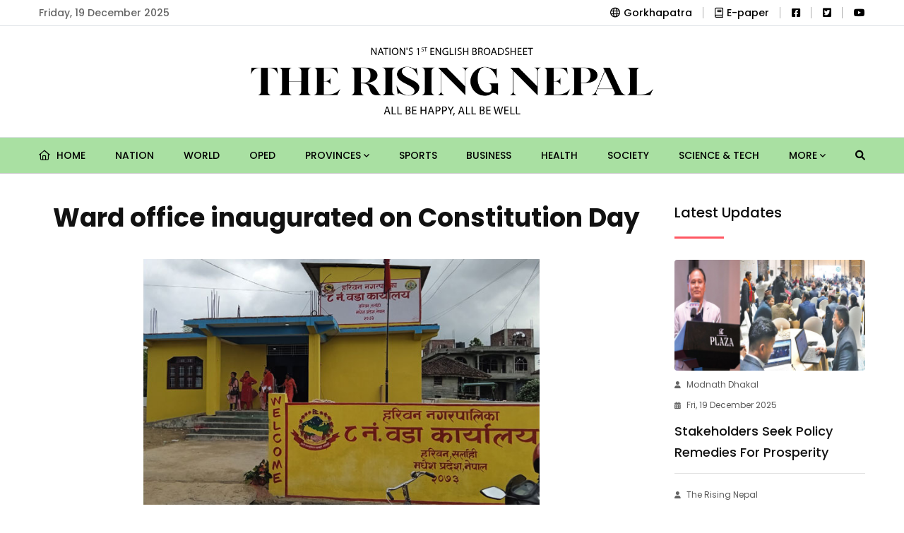

--- FILE ---
content_type: text/html; charset=UTF-8
request_url: https://risingnepaldaily.com/news/32720
body_size: 10145
content:
<!DOCTYPE html>
<html class="no-js" lang="">

<head>
	<meta charset="utf-8"/>
	<meta content="ie=edge" http-equiv="x-ua-compatible"/>
	
		
	<meta content="width=device-width, initial-scale=1, shrink-to-fit=no" name="viewport"/>
	
	<link rel="apple-touch-icon" sizes="180x180" href="https://risingnepaldaily.com/commons/favicons/apple-touch-icon.png">
	<link rel="icon" type="image/png" sizes="32x32" href="https://risingnepaldaily.com/commons/favicons/favicon-32x32.png">
	<link rel="icon" type="image/png" sizes="16x16" href="https://risingnepaldaily.com/commons/favicons/favicon-16x16.png">
	<link rel="manifest" href="https://risingnepaldaily.com/commons/favicons/site.webmanifest">
	
			<title>Ward office inaugurated on Constitution Day</title>

		<meta name="title" content="Ward office inaugurated on Constitution Day"/>
		<meta name="description" content="On the occasion of the 8th Constitution Day, Hari Prasad Upreti, former minister and federal lawmaker elected from Sarlahi, inaugurated the new ward office building of Ward No. 8 in Harion Municipality on Wednesday.  The ward office, which previously operated fro"/>

		<meta property="og:title" content="Ward office inaugurated on Constitution Day"/>
		<meta property="og:url" content="https://risingnepaldaily.com/news/32720"/>
		<meta property="og:description" content="On the occasion of the 8th Constitution Day, Hari Prasad Upreti, former minister and federal lawmaker elected from Sarlahi, inaugurated the new ward office building of Ward No. 8 in Harion Municipality on Wednesday.  The ward office, which previously operated fro"/>
		<meta property="og:site_name" content="GorakhaPatra"/>
		<meta property="og:type" content="article"/>
		<meta property="og:image" content="https://risingnepaldaily.com/storage/media/33828/Untitled-1.jpg"/>
		<meta property="og:image:alt" content="Ward office inaugurated on Constitution Day"/>
		<meta property="og:image:width" content="500"/>
		<meta property="og:image:height" content="500"/>

		<meta property="twitter:card" content="summary_large_image"/>
		<meta property="twitter:title" content="Ward office inaugurated on Constitution Day"/>
		<meta property="twitter:description" content="On the occasion of the 8th Constitution Day, Hari Prasad Upreti, former minister and federal lawmaker elected from Sarlahi, inaugurated the new ward office building of Ward No. 8 in Harion Municipality on Wednesday.  The ward office, which previously operated fro"/>
		<meta name="twitter:image" content="https://risingnepaldaily.com/storage/media/33828/Untitled-1.jpg"/>
		
	<!-- Third Party Plugins -->
	<link href="https://risingnepaldaily.com/landing-assets/vendor/OwlCarousel/owl.carousel.min.css" rel="stylesheet"/>
	<link href="https://risingnepaldaily.com/landing-assets/vendor/OwlCarousel/owl.theme.default.min.css" rel="stylesheet"/>
	<link href="https://risingnepaldaily.com/commons/fontawesome/css/all.min.css" rel="stylesheet" type="text/css"/>
	
	
	<!-- Production Styles -->
	<link href="https://risingnepaldaily.com/landing-assets/css/plugins.min.css" rel="stylesheet"/>
	<link href="https://risingnepaldaily.com/landing-assets/css/style.min.css" rel="stylesheet"/>
	
	<script src="https://risingnepaldaily.com/landing-assets/js/modernizr-3.6.0.min.js"></script>
	
			<style>
			.phpdebugbar{display:none}
		</style>
		
		
			
		<!-- Global site tag (gtag.js) - Google Analytics -->
		<script async src="https://www.googletagmanager.com/gtag/js?id=UA-180640962-1"></script>
		<script>
            window.dataLayer = window.dataLayer || [];
            function gtag() {
                dataLayer.push(arguments);
            }
            gtag('js', new Date());
            gtag('config', 'UA-180640962-1');
		</script>
		
		
		<!-- Global site tag (gtag.js) - Google Analytics -->
		<script async src="https://www.googletagmanager.com/gtag/js?id=G-H8JQC7TBR6"></script>
		<script>
            window.dataLayer = window.dataLayer || [];
            function gtag() {
                dataLayer.push(arguments);
            }
            gtag('js', new Date());
            gtag('config', 'G-H8JQC7TBR6');
		</script>
	
</head>

<body class="sticky-header">
	
	<div class="wrapper" id="wrapper">
		
		<!-- Header -->
		<header class="has-mobile-menu">

	<!-- Top Header -->
	<div class="py-3 bg--light border-bottom border-color-accent1" id="rising-header-top-bar">
		<div class="container">
			<div class="row d-flex align-items-center">
				<div class="col-lg-6 d-flex justify-content-start">
					<div class="header-action-items">
						<ul>
							<li class="top-item-left">Friday, 19 December 2025</li>
						</ul>
					</div>
				</div>
				<div class="col-lg-6 d-flex justify-content-end">
					<div class="header-action-items">
						<ul>
							<ul>
								<li class="top-item-right">
									<a href="https://gorkhapatraonline.com" target="_blank"><i class="fa-regular fa-globe mr-2"></i>Gorkhapatra</a>
								</li>
								<li class="top-item-right">
									<a href="https://epaper.gorkhapatraonline.com/" target="_blank" class="d-flex align-items-center justify-content-center gap-1">
										<i class="fa-regular fa-book mr-2"></i> E-paper
									</a>
								</li>
								
								

								<li class="top-item-right">
                                    <a href="https://www.facebook.com/risingnepaldaily" target="_blank"><i class="fa-brands fa-facebook-square"></i></a>
								</li>
								<li class="top-item-right">
                                    <a href="https://twitter.com/RisingNepal4" target="_blank"><i class="fa-brands fa-twitter-square"></i></a>
								</li>
								<li class="top-item-right">
                                    <a href="https://www.youtube.com/@gorkhapatraonlinetv1906" target="_blank"><i class="fa-brands fa-youtube"></i></a>
								</li>
							</ul>
						</ul>
					</div>
				</div>
			</div>
		</div>
	</div>

	<!-- Mid-Logo Section -->
	<div class="box-layout-child bg--light border-bottom border-color-accent2" id="rising-header-middle-bar">
		<div class="py-5">
			<div class="container">
				<div class="row d-flex align-items-center justify-content-center">
					<div class="col-lg-6 d-flex justify-content-center">
						<div class="logo-area">
							<a class="temp-logo" href="https://risingnepaldaily.com" id="temp-logo">
								<img alt="logo" class="img-fluid" src="https://risingnepaldaily.com/commons/rising-logo.png"/>
							</a>
						</div>
					</div>
				</div>
			</div>
		</div>
	</div>
	<div id="rt-sticky-placeholder"></div>

	<!-- Main Navigation -->
	<div class="header-menu menu-layout1 bg-subtle-green" id="header-menu">
		<div class="container">
			<div class="row">
				<div class="col-lg-12">
					<nav class="template-main-menu" id="dropdown">
						<ul class="justify-content-between">

							<li><a href="https://risingnepaldaily.com"> <i class="fa-regular fa-home mr-2"></i> Home </a></li>
																								<li><a href="https://risingnepaldaily.com/categories/nation">Nation</a></li>
																																<li><a href="https://risingnepaldaily.com/categories/world">World</a></li>
																																<li><a href="https://risingnepaldaily.com/categories/oped">Oped</a></li>
																																<li>
										<a href="javascript:void(0)">Provinces <i class="fa fa-angle-down fa-xs"></i></a>
										<ul class="dropdown-menu-col-1">
																							<li><a href="https://risingnepaldaily.com/categories/koshi">Koshi</a></li>
																							<li><a href="https://risingnepaldaily.com/categories/madhesh">Madhesh</a></li>
																							<li><a href="https://risingnepaldaily.com/categories/bagmati">Bagmati</a></li>
																							<li><a href="https://risingnepaldaily.com/categories/gandaki">Gandaki</a></li>
																							<li><a href="https://risingnepaldaily.com/categories/lumbini">Lumbini</a></li>
																							<li><a href="https://risingnepaldaily.com/categories/karnali">Karnali</a></li>
																							<li><a href="https://risingnepaldaily.com/categories/sudurpaschim">Sudurpaschim</a></li>
																					</ul>
									</li>
																																<li><a href="https://risingnepaldaily.com/categories/sports">Sports</a></li>
																																<li><a href="https://risingnepaldaily.com/categories/business">Business</a></li>
																																<li><a href="https://risingnepaldaily.com/categories/health">Health</a></li>
																																<li><a href="https://risingnepaldaily.com/categories/society">Society</a></li>
																																<li><a href="https://risingnepaldaily.com/categories/science-tech">Science &amp; Tech</a></li>
															
															<li>
									<a href="javascript:void(0)">More <i class="fa fa-angle-down fa-xs"></i></a>
									<ul class="dropdown-menu-col-1 end-link">
																					<li><a href="https://risingnepaldaily.com/categories/detour">Detour</a></li>
																					<li><a href="https://risingnepaldaily.com/categories/spectrum">Spectrum</a></li>
																					<li><a href="https://risingnepaldaily.com/categories/friday-supplemet">Friday Supplement</a></li>
																					<li><a href="https://risingnepaldaily.com/categories/editorial">Editorial</a></li>
																					<li><a href="https://risingnepaldaily.com/categories/politics">Politics</a></li>
																					<li><a href="https://risingnepaldaily.com/categories/feature">Feature</a></li>
																					<li><a href="https://risingnepaldaily.com/categories/opinion">Opinion</a></li>
																					<li><a href="https://risingnepaldaily.com/categories/life-and-art">Life and art</a></li>
																					<li><a href="https://risingnepaldaily.com/categories/photo-news">Photo-news</a></li>
																					<li><a href="https://risingnepaldaily.com/categories/main-news">Main News</a></li>
																					<li><a href="https://risingnepaldaily.com/categories/student-corner">Student Corner</a></li>
																					<li><a href="https://risingnepaldaily.com/categories/gorkhapatra-discourse">Gorkhapatra Discourse</a></li>
																			</ul>
								</li>
							
							<li class="nav-item">
								<a href="https://risingnepaldaily.com/news-search" class="nav-link">
									<i class="fa fa-search"></i>
								</a>
							</li>

							<li class="d-block d-md-none"><a href="https://epaper.gorkhapatraonline.com/" target="_blank">E-paper </a></li>
							<li class="d-block d-md-none"><a href="https://beta.gorkhapatraonline.com/epapermaincategory" target="_blank">E-paper Archive </a></li>

						</ul>
					</nav>
				</div>
			</div>
		</div>
	</div>

</header>


<header class="mobile-navigation d-block d-md-none">

	<div class='e-paper-mobile'>
		<a href='https://epaper.gorkhapatraonline.com/' target='_blank' class='e-paper-link'><i class='fa-light fa-newspaper mr-2'></i> E-Paper</a>
		<a href='https://beta.gorkhapatraonline.com/epapermaincategory' target='_blank' class='e-paper-link'><i class='fa-light fa-newspaper mr-2'></i> E-paper Archive</a>
	</div>


	<nav class="navbar navbar-light position-relative px-0">
		<div class="d-flex justify-content-center border-bottom w-100 py-3 pb-4">
			<a class='logo-mobile' href='/'><img src="https://risingnepaldaily.com/commons/rising-logo.png" height='30' alt='logo' class='img-fluid'/></a>

			<button class="navbar-toggler toggler-example mt-4 font-size-18 border-0 position-absolute" type="button" data-toggle="collapse" data-target="#navbarSupportedContent1" aria-controls="navbarSupportedContent1" aria-expanded="false" aria-label="Toggle navigation">
				<span class="dark-blue-text"><i class="fas fa-bars"></i></span>
			</button>
		</div>

		<!-- Collapsible content -->
		<div class="collapse navbar-collapse" id="navbarSupportedContent1">

			<!-- Links -->
			<ul class="navbar-nav mr-auto px-0 bg-gray">
				<li class="nav-item"><a class="nav-link" href="https://risingnepaldaily.com">Home</a></li>
									<li class="nav-item">
						<a class="nav-link" href="https://risingnepaldaily.com/categories/nation">Nation</a>
					</li>
														<li class="nav-item">
						<a class="nav-link" href="https://risingnepaldaily.com/categories/world">World</a>
					</li>
														<li class="nav-item">
						<a class="nav-link" href="https://risingnepaldaily.com/categories/oped">Oped</a>
					</li>
														<li class="nav-item">
						<a class="nav-link" href="https://risingnepaldaily.com/categories/provinces">Provinces</a>
					</li>
																		<li class="nav-item">
								<a class="nav-link" href="https://risingnepaldaily.com/categories/koshi">- Koshi</a>
							</li>
													<li class="nav-item">
								<a class="nav-link" href="https://risingnepaldaily.com/categories/madhesh">- Madhesh</a>
							</li>
													<li class="nav-item">
								<a class="nav-link" href="https://risingnepaldaily.com/categories/bagmati">- Bagmati</a>
							</li>
													<li class="nav-item">
								<a class="nav-link" href="https://risingnepaldaily.com/categories/gandaki">- Gandaki</a>
							</li>
													<li class="nav-item">
								<a class="nav-link" href="https://risingnepaldaily.com/categories/lumbini">- Lumbini</a>
							</li>
													<li class="nav-item">
								<a class="nav-link" href="https://risingnepaldaily.com/categories/karnali">- Karnali</a>
							</li>
													<li class="nav-item">
								<a class="nav-link" href="https://risingnepaldaily.com/categories/sudurpaschim">- Sudurpaschim</a>
							</li>
																				<li class="nav-item">
						<a class="nav-link" href="https://risingnepaldaily.com/categories/sports">Sports</a>
					</li>
														<li class="nav-item">
						<a class="nav-link" href="https://risingnepaldaily.com/categories/business">Business</a>
					</li>
														<li class="nav-item">
						<a class="nav-link" href="https://risingnepaldaily.com/categories/health">Health</a>
					</li>
														<li class="nav-item">
						<a class="nav-link" href="https://risingnepaldaily.com/categories/society">Society</a>
					</li>
														<li class="nav-item">
						<a class="nav-link" href="https://risingnepaldaily.com/categories/science-tech">Science &amp; Tech</a>
					</li>
														<li class="nav-item">
						<a class="nav-link" href="https://risingnepaldaily.com/categories/detour">Detour</a>
					</li>
														<li class="nav-item">
						<a class="nav-link" href="https://risingnepaldaily.com/categories/spectrum">Spectrum</a>
					</li>
														<li class="nav-item">
						<a class="nav-link" href="https://risingnepaldaily.com/categories/friday-supplemet">Friday Supplement</a>
					</li>
														<li class="nav-item">
						<a class="nav-link" href="https://risingnepaldaily.com/categories/editorial">Editorial</a>
					</li>
														<li class="nav-item">
						<a class="nav-link" href="https://risingnepaldaily.com/categories/politics">Politics</a>
					</li>
														<li class="nav-item">
						<a class="nav-link" href="https://risingnepaldaily.com/categories/feature">Feature</a>
					</li>
														<li class="nav-item">
						<a class="nav-link" href="https://risingnepaldaily.com/categories/opinion">Opinion</a>
					</li>
														<li class="nav-item">
						<a class="nav-link" href="https://risingnepaldaily.com/categories/life-and-art">Life and art</a>
					</li>
														<li class="nav-item">
						<a class="nav-link" href="https://risingnepaldaily.com/categories/photo-news">Photo-news</a>
					</li>
														<li class="nav-item">
						<a class="nav-link" href="https://risingnepaldaily.com/categories/main-news">Main News</a>
					</li>
														<li class="nav-item">
						<a class="nav-link" href="https://risingnepaldaily.com/categories/student-corner">Student Corner</a>
					</li>
														<li class="nav-item">
						<a class="nav-link" href="https://risingnepaldaily.com/categories/gorkhapatra-discourse">Gorkhapatra Discourse</a>
					</li>
												</ul>

		</div>

	</nav>
</header>

		
		
		<!-- Content Section -->
		<div class="bg-white">
			<section class="rising-single-page-layout pb-0">


		<div class="container">

			<div class="row justify-content-center">

				<div class="col-lg-9">

					<div class="row">
						<div class="col-lg-12 text-center mb-4">
							
							<h1 class="single-top-title sticky-title">Ward office inaugurated on Constitution Day</h1>

						</div>
					</div>

					<div class="single-blog-box-layout3">
													<div class="blog-banner">
								<img class="w-100" alt="blog" src="https://risingnepaldaily.com/storage/media/33828/Untitled-1.jpg">
								<p class="image-caption" title="Image Caption"></p>
							</div>
						
						<div class="rising-single-box-one">

							<div class="blog-details mb-4 meta d-none d-md-block">
								<div class="d-flex justify-content-between flex-column flex-md-row">
									<div class="d-flex align-items-center share-inline-block mb-3">
																					<a href="https://risingnepaldaily.com/authors/the-rising-nepal-up" class="d-flex align-items-center">
												<img src="https://risingnepaldaily.com/storage/media/885/conversions/square-thumb-thumb-thumb.jpg" width="38" height="38" alt="" class="rounded-circle mr-2 p-1 border-color-accent1">
												<span class="mr-3 text-black fw-medium ml-2 font-size-18">The Rising Nepal</span>
											</a>
																			</div>
									<div class="d-flex align-items-center share-inline-block mb-3">
										<span class="mr-3 font-size-16"><i class="fa-regular fa-calendar-alt mr-2"></i> Thu, 21 September 2023 </span>
									</div>
								</div>
							</div>

							<div class="blog-details meta d-none d-md-block">
								<div class="d-flex justify-content-between flex-column flex-md-row">
									<div class="d-flex align-items-center share-inline-block mb-3">
										<span class="mr-3 font-size-16 fw-medium">Share </span>
										<div class="sharethis-inline-share-buttons"></div>
									</div>
									<div class="d-flex align-items-center share-inline-block mb-3">
										<span class="mr-3 font-size-15 fw-medium">Change Font Sizes:</span>
										<input class="ml-1 btn btn-outline-dark font-size-12" type="button" value="A" id="decreaseFontSize">
										<input class="ml-2 btn btn-outline-dark font-size-18" type="button" value="A" id="resetFontSize">
										<input class="ml-2 btn btn-outline-dark font-size-20" type="button" value="A" id="increaseText">
									</div>
								</div>
							</div>

							<div class="blog-details meta d-block d-md-none">
								<div class="row justify-content-between">
									<div class="col-12 d-flex align-items-center share-inline-block mb-4">
																					<a href="https://risingnepaldaily.com/authors/the-rising-nepal-up" class="d-flex align-items-center">
												<img src="https://risingnepaldaily.com/storage/media/885/conversions/square-thumb-thumb-thumb.jpg" width="28" height="28" alt="" class="rounded-circle mr-2 p-1 border-color-accent1">
												<span class="mr-3 text-black fw-medium ml-2 font-size-16">The Rising Nepal</span>
											</a>
																			</div>
									<div class="col-12 d-flex align-items-center share-inline-block mb-3">
										<span class="mr-3 font-size-16 fw-medium">Share: </span>
										<div class="sharethis-inline-share-buttons"></div>
									</div>

									<div class="col-6 d-flex align-items-center share-inline-block mb-0 mt-3">
										<span class="mr-3 font-size-16"><i class="fa-regular fa-calendar-alt mr-2"></i> Thu, 21 September 2023 </span>
									</div>
								</div>
							</div>

							
							<div class="blog-details">
								<p><b>By Our Correspondent,Sarlahi, Sept. 21:&nbsp;</b><span style="font-weight: var(--bs-body-font-weight);">On the occasion of the 8th Constitution Day, Hari Prasad Upreti, former minister and federal lawmaker elected from Sarlahi, inaugurated the new ward office building of Ward No. 8 in Harion Municipality on Wednesday.</span></p><p>The ward office, which previously operated from the Narayan Upreti Memorial Academy building, has now been shifted to its new building in the old market area of Harion.&nbsp;</p><p>Ward chair Prajwol Dhungana informed that the building was constructed at a cost of Rs. 3.2 million.</p><p>He said that the service users would now pay only governmental fees at the office.&nbsp;</p><p>Additionally, the ward office has made arrangements for free photocopy and&nbsp; application writing services to assist the poor and illiterate citizens.&nbsp;</p><p>On the occasion, officials of the School Management Committee, Community Reform Committee and Community Forest Group were honoured.&nbsp;&nbsp;</p>
							</div>

							<div class="blog-author">
								<div class="media media-none--xs align-items-center">
																			<img
											alt="Author"
											class="media-img-auto"
											src="https://risingnepaldaily.com/storage/media/885/conversions/square-thumb-thumb-thumb.jpg"
										>
										<div class="media-body">
											<a href="https://risingnepaldaily.com/authors/the-rising-nepal-up">
												<div class="item-subtitle">
													The Rising Nepal
												</div>
											</a>
																					</div>
																	</div>
							</div>

							<div class="blog-details">
								<div class="text-center font-size-18 fw-bold mb-3">How did you feel after reading this news?</div>
								<!-- ShareThis BEGIN -->
								<div class="sharethis-inline-reaction-buttons"></div><!-- ShareThis END -->
							</div>


							
							<div class="border-bottom pb-4 mb-4">
								<div class="fb-comments" data-href="https://risingnepaldaily.com/news/32720" data-width="100%" data-numposts="5"></div>
							</div>

							<div class="related-item">
								<div class="headline-block">
									<div class="section-heading heading-dark">
										<h3 class="item-heading">Must Read</h3>
									</div>
								</div>

								<div class="row">
																			<div class="col-lg-6">
																																				<div class="blog-box-layout1 text-left squeezed mb-4">
														<div class="item-img mb-2">
															<a href="https://risingnepaldaily.com/news/72795">
																<img alt="Ward office inaugurated on Constitution Day" src="https://risingnepaldaily.com/storage/media/92818/conversions/Untitled-1-original-thumb.jpg">
															</a>
														</div>
														<div class="item-content">
															<ul class="entry-meta meta-color-dark mb-0">
																
                <li><i class="fas fa-user"></i>The Rising Nepal</li>
            
																<li><i class="fas fa-calendar-alt"></i>Fri, 19 December 2025</li>
															</ul>
															<h2 class="item-title mb-1"><a href="https://risingnepaldaily.com/news/72795">Cabinet extends tenure of Probe Commission by one month</a></h2>
														</div>
													</div>
																																																																					
											<div class="small-block d-flex flex-column">
																																																																<div class="blog-box-layout4">
															<div class="item-img">
																<a href="https://risingnepaldaily.com/news/72796">
																	<img alt="Ward office inaugurated on Constitution Day" src="https://risingnepaldaily.com/storage/media/92817/conversions/Untitled-1-square-thumb.jpg">
																</a>
															</div>
															<div class="item-content">
																<ul class="entry-meta meta-color-dark mb-0">
																	
                <li><i class="fas fa-user"></i>The Rising Nepal</li>
            
																	<li><i class="fas fa-calendar-alt"></i>Fri, 19 December 2025</li>
																</ul>
																<h3 class="item-title"><a href="https://risingnepaldaily.com/news/72796">Conservation of 2,000-year-old King Birat’s Palace relics begins</a></h3>
															</div>
														</div>
																																																				<div class="blog-box-layout4">
															<div class="item-img">
																<a href="https://risingnepaldaily.com/news/72794">
																	<img alt="Ward office inaugurated on Constitution Day" src="https://risingnepaldaily.com/storage/media/92816/conversions/Untitled-1-square-thumb.jpg">
																</a>
															</div>
															<div class="item-content">
																<ul class="entry-meta meta-color-dark mb-0">
																	
                <li><i class="fas fa-user"></i>The Rising Nepal</li>
            
																	<li><i class="fas fa-calendar-alt"></i>Fri, 19 December 2025</li>
																</ul>
																<h3 class="item-title"><a href="https://risingnepaldaily.com/news/72794">VP Yadav applauds Gorkhapatra’s  century-long role as nation’s voice</a></h3>
															</div>
														</div>
																																				</div>
										</div>
																			<div class="col-lg-6">
																																				<div class="blog-box-layout1 text-left squeezed mb-4">
														<div class="item-img mb-2">
															<a href="https://risingnepaldaily.com/news/72783">
																<img alt="Ward office inaugurated on Constitution Day" src="https://risingnepaldaily.com/storage/media/92802/conversions/Minister-Kharel-original-thumb.jpg">
															</a>
														</div>
														<div class="item-content">
															<ul class="entry-meta meta-color-dark mb-0">
																
                <li><i class="fas fa-user"></i>TRN Online</li>
            
																<li><i class="fas fa-calendar-alt"></i>Thu, 18 December 2025</li>
															</ul>
															<h2 class="item-title mb-1"><a href="https://risingnepaldaily.com/news/72783">Nepal committed to one-China policy, Communications Minister Kharel says</a></h2>
														</div>
													</div>
																																																																					
											<div class="small-block d-flex flex-column">
																																																																<div class="blog-box-layout4">
															<div class="item-img">
																<a href="https://risingnepaldaily.com/news/72782">
																	<img alt="Ward office inaugurated on Constitution Day" src="https://risingnepaldaily.com/storage/media/92800/conversions/Ravi-lamichhane-square-thumb.jpg">
																</a>
															</div>
															<div class="item-content">
																<ul class="entry-meta meta-color-dark mb-0">
																	
                <li><i class="fas fa-user"></i>TRN Online</li>
            
																	<li><i class="fas fa-calendar-alt"></i>Thu, 18 December 2025</li>
																</ul>
																<h3 class="item-title"><a href="https://risingnepaldaily.com/news/72782">Court orders release of Lamichhane</a></h3>
															</div>
														</div>
																																																				<div class="blog-box-layout4">
															<div class="item-img">
																<a href="https://risingnepaldaily.com/news/72781">
																	<img alt="Ward office inaugurated on Constitution Day" src="https://risingnepaldaily.com/storage/media/92794/conversions/kharel-minister-square-thumb.jpg">
																</a>
															</div>
															<div class="item-content">
																<ul class="entry-meta meta-color-dark mb-0">
																	
                <li><i class="fas fa-user"></i>TRN Online</li>
            
																	<li><i class="fas fa-calendar-alt"></i>Thu, 18 December 2025</li>
																</ul>
																<h3 class="item-title"><a href="https://risingnepaldaily.com/news/72781">Gorkhapatra Discourse on economy a commendable initiative: Minister Kharel</a></h3>
															</div>
														</div>
																																				</div>
										</div>
																	</div>
							</div>

						</div>
					</div>
				</div>

				<div class="col-lg-3 sidebar-widget-area sidebar-break-md">

					<div class="widget">
						<div class="section-heading heading-dark w-75">
							<h3 class="item-heading">Latest Updates</h3>
						</div>
						<div class="widget-popular">
																								<div class="post-box mt-4">
										<div class="item-img mb-2">
											<a href="https://risingnepaldaily.com/news/72805">
												<img alt="Stakeholders Seek Policy Remedies For Prosperity" src="https://risingnepaldaily.com/storage/media/92827/conversions/Untitled-1-original-thumb.jpg">
											</a>
										</div>
										<div class="item-content pt-0">
											<ul class="entry-meta meta-color-dark">
												
                <li><i class="fas fa-user"></i>Modnath Dhakal</li>
            
												<li><i class="fas fa-calendar-alt"></i>Fri, 19 December 2025</li>
											</ul>
											<h3 class="item-title mb-0"><a href="https://risingnepaldaily.com/news/72805">Stakeholders Seek Policy Remedies For Prosperity</a></h3>
										</div>
									</div>
																																<div class="post-box">
										<div class="item-content pt-4">
											<ul class="entry-meta meta-color-dark">
												
                <li><i class="fas fa-user"></i>The Rising Nepal</li>
            
												<li><i class="fas fa-calendar-alt"></i>Fri, 19 December 2025</li>
											</ul>
											<h3 class="item-title mb-0"><a href="https://risingnepaldaily.com/news/72804">Boost Private Sector Confidence</a></h3>
										</div>
									</div>
																																<div class="post-box">
										<div class="item-content pt-4">
											<ul class="entry-meta meta-color-dark">
												
                <li><i class="fas fa-user"></i>The Rising Nepal</li>
            
												<li><i class="fas fa-calendar-alt"></i>Fri, 19 December 2025</li>
											</ul>
											<h3 class="item-title mb-0"><a href="https://risingnepaldaily.com/news/72803">Gorkhapatra Contributes To Build Inclusive Society: Vice President Yadav</a></h3>
										</div>
									</div>
																																<div class="post-box">
										<div class="item-content pt-4">
											<ul class="entry-meta meta-color-dark">
												
                <li><i class="fas fa-user"></i>The Rising Nepal</li>
            
												<li><i class="fas fa-calendar-alt"></i>Fri, 19 December 2025</li>
											</ul>
											<h3 class="item-title mb-0"><a href="https://risingnepaldaily.com/news/72802">Policy Stability, Public Spending Unlocks Excess Liquidity</a></h3>
										</div>
									</div>
																					</div>
					</div>

                                        <br>
                    <hr>
                    <div class="widget mb-5">
                        <div class="section-heading heading-dark w-75">
                            <h3 class="item-heading">Trending News</h3>
                        </div>
                        <div class="widget-popular">
                                                            <div class="post-box">
                                    <div class="item-content pt-4">
                                        <h3 class="item-title mb-0">
                                            <a data-views="625" href="https://risingnepaldaily.com/news/72782">Court orders release of Lamichhane</a>
                                        </h3>
                                    </div>
                                </div>
                                                            <div class="post-box">
                                    <div class="item-content pt-4">
                                        <h3 class="item-title mb-0">
                                            <a data-views="624" href="https://risingnepaldaily.com/news/72776">Govt needs to work for betterment of nation, join hands with private sector: Vice-President</a>
                                        </h3>
                                    </div>
                                </div>
                                                            <div class="post-box">
                                    <div class="item-content pt-4">
                                        <h3 class="item-title mb-0">
                                            <a data-views="563" href="https://risingnepaldaily.com/news/72778">UML 11th National Congress elects office-bearers</a>
                                        </h3>
                                    </div>
                                </div>
                                                            <div class="post-box">
                                    <div class="item-content pt-4">
                                        <h3 class="item-title mb-0">
                                            <a data-views="540" href="https://risingnepaldaily.com/news/72774">Gorkhapatra Discourse- Live Update</a>
                                        </h3>
                                    </div>
                                </div>
                                                            <div class="post-box">
                                    <div class="item-content pt-4">
                                        <h3 class="item-title mb-0">
                                            <a data-views="535" href="https://risingnepaldaily.com/news/72783">Nepal committed to one-China policy, Communications Minister Kharel says</a>
                                        </h3>
                                    </div>
                                </div>
                                                            <div class="post-box">
                                    <div class="item-content pt-4">
                                        <h3 class="item-title mb-0">
                                            <a data-views="523" href="https://risingnepaldaily.com/news/72780">Lack of construction material delaying mega projects</a>
                                        </h3>
                                    </div>
                                </div>
                                                            <div class="post-box">
                                    <div class="item-content pt-4">
                                        <h3 class="item-title mb-0">
                                            <a data-views="511" href="https://risingnepaldaily.com/news/72777">Oli re-elected UML Chair</a>
                                        </h3>
                                    </div>
                                </div>
                                                            <div class="post-box">
                                    <div class="item-content pt-4">
                                        <h3 class="item-title mb-0">
                                            <a data-views="490" href="https://risingnepaldaily.com/news/72781">Gorkhapatra Discourse on economy a commendable initiative: Minister Kharel</a>
                                        </h3>
                                    </div>
                                </div>
                                                            <div class="post-box">
                                    <div class="item-content pt-4">
                                        <h3 class="item-title mb-0">
                                            <a data-views="481" href="https://risingnepaldaily.com/news/72779">Govt will ensure security of private sector: Minister Sinha</a>
                                        </h3>
                                    </div>
                                </div>
                                                            <div class="post-box">
                                    <div class="item-content pt-4">
                                        <h3 class="item-title mb-0">
                                            <a data-views="438" href="https://risingnepaldaily.com/news/72773">Gorkhapatra discourse (Live Broadcast)</a>
                                        </h3>
                                    </div>
                                </div>
                                                    </div>
                    </div>
                				</div>

			</div>

							<div class="row justify-content-center">
				<section class="blog-wrap-layout3 rising-article-section">
					<div class="container py-4">
						<div class="row">
							<div class="col-lg-12 headline-block">
								<div class="section-heading heading-dark">
									<h3 class="item-heading">More from Author</h3>
								</div>
							</div>

															<div class="col-lg-3">
									<div class="blog-box-layout2">
										<div class="item-img">
											<a href="https://risingnepaldaily.com/news/72804">
												<img alt="Boost Private Sector Confidence" src="https://risingnepaldaily.com/storage/media/92826/conversions/Untitled-1-original-thumb.jpg">
											</a>
										</div>
										<div class="item-content">
											<ul class="entry-meta meta-color-dark mb-2">
												
                <li><i class="fas fa-user"></i>The Rising Nepal</li>
            
												<li><i class="fas fa-calendar-alt"></i>Fri, 19 December 2025</li>
											</ul>
											<h3 class="item-title"><a href="https://risingnepaldaily.com/news/72804">Boost Private Sector Confidence</a></h3>
										</div>
									</div>
								</div>
															<div class="col-lg-3">
									<div class="blog-box-layout2">
										<div class="item-img">
											<a href="https://risingnepaldaily.com/news/72803">
												<img alt="Gorkhapatra Contributes To Build Inclusive Society: Vice President Yadav" src="https://risingnepaldaily.com/storage/media/92825/conversions/Untitled-1-original-thumb.jpg">
											</a>
										</div>
										<div class="item-content">
											<ul class="entry-meta meta-color-dark mb-2">
												
                <li><i class="fas fa-user"></i>The Rising Nepal</li>
            
												<li><i class="fas fa-calendar-alt"></i>Fri, 19 December 2025</li>
											</ul>
											<h3 class="item-title"><a href="https://risingnepaldaily.com/news/72803">Gorkhapatra Contributes To Build Inclusive Society: Vice President Yadav</a></h3>
										</div>
									</div>
								</div>
															<div class="col-lg-3">
									<div class="blog-box-layout2">
										<div class="item-img">
											<a href="https://risingnepaldaily.com/news/72802">
												<img alt="Policy Stability, Public Spending Unlocks Excess Liquidity" src="https://risingnepaldaily.com/storage/media/92824/conversions/Untitled-1-original-thumb.jpg">
											</a>
										</div>
										<div class="item-content">
											<ul class="entry-meta meta-color-dark mb-2">
												
                <li><i class="fas fa-user"></i>The Rising Nepal</li>
            
												<li><i class="fas fa-calendar-alt"></i>Fri, 19 December 2025</li>
											</ul>
											<h3 class="item-title"><a href="https://risingnepaldaily.com/news/72802">Policy Stability, Public Spending Unlocks Excess Liquidity</a></h3>
										</div>
									</div>
								</div>
															<div class="col-lg-3">
									<div class="blog-box-layout2">
										<div class="item-img">
											<a href="https://risingnepaldaily.com/news/72799">
												<img alt="Woman turns mushrooms into millions" src="https://risingnepaldaily.com/storage/media/92821/conversions/Untitled-1-original-thumb.jpg">
											</a>
										</div>
										<div class="item-content">
											<ul class="entry-meta meta-color-dark mb-2">
												
                <li><i class="fas fa-user"></i>The Rising Nepal</li>
            
												<li><i class="fas fa-calendar-alt"></i>Fri, 19 December 2025</li>
											</ul>
											<h3 class="item-title"><a href="https://risingnepaldaily.com/news/72799">Woman turns mushrooms into millions</a></h3>
										</div>
									</div>
								</div>
															<div class="col-lg-3">
									<div class="blog-box-layout2">
										<div class="item-img">
											<a href="https://risingnepaldaily.com/news/72797">
												<img alt="Third Shangri-la Sambad on fiction writing" src="https://risingnepaldaily.com/storage/media/92819/conversions/Untitled-1-original-thumb.jpg">
											</a>
										</div>
										<div class="item-content">
											<ul class="entry-meta meta-color-dark mb-2">
												
                <li><i class="fas fa-user"></i>The Rising Nepal</li>
            
												<li><i class="fas fa-calendar-alt"></i>Fri, 19 December 2025</li>
											</ul>
											<h3 class="item-title"><a href="https://risingnepaldaily.com/news/72797">Third Shangri-la Sambad on fiction writing</a></h3>
										</div>
									</div>
								</div>
															<div class="col-lg-3">
									<div class="blog-box-layout2">
										<div class="item-img">
											<a href="https://risingnepaldaily.com/news/72795">
												<img alt="Cabinet extends tenure of Probe Commission by one month" src="https://risingnepaldaily.com/storage/media/92818/conversions/Untitled-1-original-thumb.jpg">
											</a>
										</div>
										<div class="item-content">
											<ul class="entry-meta meta-color-dark mb-2">
												
                <li><i class="fas fa-user"></i>The Rising Nepal</li>
            
												<li><i class="fas fa-calendar-alt"></i>Fri, 19 December 2025</li>
											</ul>
											<h3 class="item-title"><a href="https://risingnepaldaily.com/news/72795">Cabinet extends tenure of Probe Commission by one month</a></h3>
										</div>
									</div>
								</div>
															<div class="col-lg-3">
									<div class="blog-box-layout2">
										<div class="item-img">
											<a href="https://risingnepaldaily.com/news/72796">
												<img alt="Conservation of 2,000-year-old King Birat’s Palace relics begins" src="https://risingnepaldaily.com/storage/media/92817/conversions/Untitled-1-original-thumb.jpg">
											</a>
										</div>
										<div class="item-content">
											<ul class="entry-meta meta-color-dark mb-2">
												
                <li><i class="fas fa-user"></i>The Rising Nepal</li>
            
												<li><i class="fas fa-calendar-alt"></i>Fri, 19 December 2025</li>
											</ul>
											<h3 class="item-title"><a href="https://risingnepaldaily.com/news/72796">Conservation of 2,000-year-old King Birat’s Palace relics begins</a></h3>
										</div>
									</div>
								</div>
															<div class="col-lg-3">
									<div class="blog-box-layout2">
										<div class="item-img">
											<a href="https://risingnepaldaily.com/news/72794">
												<img alt="VP Yadav applauds Gorkhapatra’s  century-long role as nation’s voice" src="https://risingnepaldaily.com/storage/media/92816/conversions/Untitled-1-original-thumb.jpg">
											</a>
										</div>
										<div class="item-content">
											<ul class="entry-meta meta-color-dark mb-2">
												
                <li><i class="fas fa-user"></i>The Rising Nepal</li>
            
												<li><i class="fas fa-calendar-alt"></i>Fri, 19 December 2025</li>
											</ul>
											<h3 class="item-title"><a href="https://risingnepaldaily.com/news/72794">VP Yadav applauds Gorkhapatra’s  century-long role as nation’s voice</a></h3>
										</div>
									</div>
								</div>
							
						</div>

					</div>
				</section>
			</div>
					</div>
	</section>
		</div>
		
		
		<!-- Footer -->
		<footer class="footer-wrap-layout1 pt-5 mt-5">
	<div class="container">
		<div class="row py-4">
			<div class="col-lg-3 pl-0 pr-0 pr-md-3">
				<img alt="" class="w-100 mt-4" src="https://risingnepaldaily.com/commons/rising-logo.png">
				<p class="mt-5 pr-0 pr-md-1">
					The Rising Nepal is Nepal’s first English broadsheet daily published by the Gorkhapatra Corporation, an undertaking of the Government of Nepal. The risingnepaldaily.com is Online edition of the daily newspaper.
				</p>
			</div>
			<div class="col-lg-3 pl-0 pl-md-5 mt-3 footer-text">
				<h4 class="mb-4 font-weight-bold border-bottom pb-2">The Rising Nepal</h4>
				<p class="mb-0"><i class="fa-regular fa-map-marker-alt mr-3"></i>Dharmapath, Kathmandu , Nepal</p>
				<p class="mb-0"><i class="fa-regular fa-phone mr-3"></i><span class="font-weight-bold">Phone</span> : <a class="" href="tel:+977-1-4222921">+977-1-4222921</a></p>
				<p class="mb-0"><i class="fa-regular fa-print mr-3"></i><span class="font-weight-bold">Fax</span> : <span>422438</span></p>
				<p class="mb-0" style="line-height: 34px"><i class="fa-regular fa-envelope-open-text mr-3"></i><span class="font-weight-bold">Email</span> : <a class="" href="mailto:risingnepaldaily@gmail.com">risingnepaldaily@gmail.com</a></p>
				<p class="mb-0"><i class="fa-regular fa-mobile-alt mr-3"></i><span class="font-weight-bold">Toll Free No.</span> : <span>1660-01-94444</span></p>
				<p class="mb-0"><i class="fa-regular fa-hashtag mr-3"></i><span class="font-weight-bold">DoIB Registration No.</span> : <span>1538/076-77</span></p>
			</div>
			<div class="col-lg-3 pl-0 pl-md-3 mt-5 mt-md-3 footer-text">
				<h4 class="mb-4 font-weight-bold border-bottom pb-2">Important Links</h4>
				<p class="mb-0">
					<a href="https://ntb.gov.np/" target="_blank" class="fw-medium">NTB (Nepal Tourism Board)</a>
				</p>
				<p class="mb-0">
					<a href="https://www.nrb.org.np/fxmexchangerate.php" target="_blank" class="fw-medium">Foreign Exchange (FOREX)</a>
				</p>
				<p class="mb-0">
					<a href="https://mofa.gov.np/" target="_blank" class="fw-medium">Foreign Ministry</a>
				</p>
				<p class="mb-0">
					<a href="https://mocit.gov.np/" target="_blank" class="fw-medium" title="Suchana tahtaa sanchaar mantralya">MOCIT</a>
				</p>

				<h4 class="mb-4 font-weight-bold border-bottom pb-2 mt-4">Other Links</h4>
				<p class="mb-0">
					<a href="https://risingnepaldaily.com/privacy-policy" target="_blank" class="fw-medium">Privacy Policy</a>
				</p>
			</div>
			<div class="col-lg-3 pl-0 pl-md-3 mt-5 mt-md-3 footer-text">
				<h4 class="mb-4 font-weight-bold border-bottom pb-2">Our Team</h4>
									<p class="mb-0"><span class="font-weight-bold">General Manager</span> : Lal Bahadur Airi</p>
									<p class="mb-0"><span class="font-weight-bold">Acting Editor-in-Chief(Print)</span> : Bishnu Prasad Gautam (The Rising Nepal Daily)</p>
									<p class="mb-0"><span class="font-weight-bold">DIGITAL HEAD</span> : NARADMUNI GAUTAM</p>
									<p class="mb-0"><span class="font-weight-bold">Acting Editor</span> : Nanda Lal Tiwari</p>
							</div>
		</div>

		<div class="row mt-5 d-none d-md-flex">
			<div class="col-lg-12 pl-0 pr-0">
				<div class="header-menu menu-layout1 border-top">
					<nav class="template-main-menu">
						<ul class="justify-content-between px-1">
							<li><a class="text-dark" href="https://risingnepaldaily.com">Home</a></li>
															<li><a class="text-dark" href="https://risingnepaldaily.com/categories/nation">Nation</a></li>
															<li><a class="text-dark" href="https://risingnepaldaily.com/categories/government-special">Government&#039;s hundred days</a></li>
															<li><a class="text-dark" href="https://risingnepaldaily.com/categories/constitution-day">Constitution Day</a></li>
															<li><a class="text-dark" href="https://risingnepaldaily.com/categories/election-specific">Election Specific</a></li>
															<li><a class="text-dark" href="https://risingnepaldaily.com/categories/health">Health</a></li>
															<li><a class="text-dark" href="https://risingnepaldaily.com/categories/market">Market</a></li>
													</ul>
					</nav>
				</div>
			</div>
		</div>
	</div>

	<div class="bg-brand-primary-dark-2 py-4 mt-5">
		<div class="container">
			<div class="row text-dark">
				<div class="col-lg-8 text-center text-md-left">
					Copyright © 2025. The Rising Nepal | Nepal&#039;s First English Broadsheet Daily.
				</div>
				<div class="col-lg-4 footer-social">
					<a href="https://www.facebook.com/risingnepaldaily" target="_blank"><i class="fa-brands fa-facebook-square"></i></a>
					<a href="https://twitter.com/RisingNepal4" target="_blank"><i class="fa-brands fa-twitter-square"></i></a>
					<a href="https://www.youtube.com/channel/UCFbhgZG_y9soBNx8nFrKl3g" target="_blank"><i class="fa-brands fa-youtube"></i></a>
				</div>
			</div>
		</div>
	</div>
</footer>
		
		
		<!-- Search Container -->
		<div class="header-search" id="header-search">
			<button class="close" type="button">×</button>
			<form class="header-search-form">
				<input placeholder="Enter your search keywords here ..." type="search" value=""/>
				<button class="search-btn" type="submit"><i class="flaticon-magnifying-glass"></i></button>
			</form>
		</div>
	
	</div>
	
	<!-- Scroll To Top -->
	<a class="rising-scroll-up" data-type="section-switch" href="#wrapper"> <i class="fas fa-angle-double-up"></i> </a>
	
	<!-- Production Scripts -->
	<script src="https://risingnepaldaily.com/landing-assets/js/plugins-collection.js"></script>
	<script src="https://risingnepaldaily.com/landing-assets/vendor/OwlCarousel/owl.carousel.min.js"></script>
	<script src="https://risingnepaldaily.com/landing-assets/js/main.min.js"></script>
	
			<script type='text/javascript' src='https://platform-api.sharethis.com/js/sharethis.js#property=608e38a19c605400117b163b&product=sop' async='async'></script>

		<div id="fb-root"></div>
		<script async defer crossorigin="anonymous"
				src="https://connect.facebook.net/en_US/sdk.js#xfbml=1&version=v3.3&appId=252819208792591&autoLogAppEvents=1">
		</script>

		<script>
            (function (window, document, undefined) {
                "use strict";
                let players = ['iframe[src*="youtube.com"]', 'iframe[src*="vimeo.com"]'];
                let fitVids = document.querySelectorAll(players.join(","));

                if (fitVids.length) {
                    for (let i = 0; i < fitVids.length; i++) {
                        let fitVid = fitVids[i];
                        let width = fitVid.getAttribute("width");
                        let height = fitVid.getAttribute("height");
                        let aspectRatio = height / width;
                        let parentDiv = fitVid.parentNode;

                        let div = document.createElement("div");
                        div.className = "fit-wrapper";
                        div.style.paddingBottom = aspectRatio * 100 + "%";
                        parentDiv.insertBefore(div, fitVid);
                        fitVid.remove();
                        div.appendChild(fitVid);

                        fitVid.removeAttribute("height");
                        fitVid.removeAttribute("width");
                    }
                }
            })(window, document);

            $('#increaseText').on('click', function () {
                let selector = $('.blog-details p > *')
                let selector2 = $('.blog-details p')
                if (selector.length) {
                    let curSize = parseInt(selector.css('font-size')) + 2
                    if (curSize <= 36) {
                        selector.css('font-size', curSize)
                    }
                }

                if (selector2.length) {
                    let curSize2 = parseInt(selector2.css('font-size')) + 2
                    if (curSize2 <= 36) {
                        selector2.css('font-size', curSize2)
                    }
                }
            })

            $('#resetFontSize').on('click', function () {
                let selector = $('.blog-details p > *')
                let selector2 = $('.blog-details p')
                selector.css('font-size', 20)
                selector2.css('font-size', 20)
            })

            $('#decreaseFontSize').on('click', function () {
                let selector = $('.blog-details p > *')
                let selector2 = $('.blog-details p')
                if (selector.length) {
                    let curSize = parseInt(selector.css('font-size')) - 2
                    if (curSize >= 14) {
                        selector.css('font-size', curSize)
                    }
                }

                if (selector2.length) {
                    let curSize2 = parseInt(selector2.css('font-size')) - 2
                    if (curSize2 >= 14) {
                        selector2.css('font-size', curSize2)
                    }
                }
            })
		</script>
	</body>

</html>



--- FILE ---
content_type: application/javascript
request_url: https://risingnepaldaily.com/landing-assets/js/main.min.js
body_size: 16455
content:
(function ($) {
    "use strict";

    /*-------------------------------------
    Mobile Detect
    -------------------------------------*/
    var isMobile = /iPhone|iPad|iPod|Android|BlackBerry|BB10|Silk|Mobi/i.test(self._navigator && self._navigator.userAgent);
    var isTouch = !!(('ontouchend' in window) || (self._navigator && self._navigator.maxTouchPoints > 0) || (self._navigator && self._navigator.msMaxTouchPoints > 0));

    /*-------------------------------------
    Background Rain
    -------------------------------------*/
    var pageRain = $('#page-rain');
    if (pageRain.length && !isMobile && !isTouch) {
        var image = pageRain[0];
        image.onload = function () {
            var engine = new RainyDay({
                image: this,
                parentElement: $('.comingsoon-back-img')[0]
            });
            engine.rain([
                [1, 2, 5000]
            ]); // add 4000 drops of size from 1 - 2
            engine.rain(
                [
                    [3, 3, 1],
                    [5, 5, 1],
                    [6, 2, 1],
                    [6, 2, 1],
                    [5, 5, 1]
                ],
                100); // every 100ms
        };
        image.crossOrigin = 'anonymous';
        image.src = pageRain.attr('src');
    }

    /*-------------------------------------
    Countdown activation code
    -------------------------------------*/
    var eventCounter = $('.countdown');
    if (eventCounter.length) {
        eventCounter.countdown('2019/10/21', function (e) {
            $(this).html(e.strftime("<div class='countdown-section'><div><div class='countdown-number'>%D</div> <div class='countdown-unit'>Day%!D</div> </div></div><div class='countdown-section'><div><div class='countdown-number'>%H</div> <div class='countdown-unit'>Hour%!H</div> </div></div><div class='countdown-section'><div><div class='countdown-number'>%M</div> <div class='countdown-unit'>Minutes</div> </div></div><div class='countdown-section'><div><div class='countdown-number'>%S</div> <div class='countdown-unit'>Second</div> </div></div>"))
        });
    }

    /*-------------------------------------
    Counter
    -------------------------------------*/
    var counterContainer = $('.counter');
    if (counterContainer.length) {
        counterContainer.counterUp({
            delay: 50,
            time: 2000
        });
    }

    /*-------------------------------------
        Theia Side Bar
    -------------------------------------*/
    if (typeof ($.fn.theiaStickySidebar) !== "undefined") {
        $('#fixed-bar-coloum').theiaStickySidebar({
            'additionalMarginTop': 50,
            'sidebarBehavior': 'stick-to-top'
        });
    }

    /*-------------------------------------
    Offcanvas Menu activation code
    -------------------------------------*/
    $('#wrapper').on('click', '.offcanvas-menu-btn', function (e) {
        e.preventDefault();
        var $this = $(this),
            wrapper = $(this).parents('body').find('>#wrapper'),
            wrapMask = $('<div />').addClass('offcanvas-mask'),
            offCancas = $('#off-canvas-wrap'),
            position = offCancas.data('position') || 'left';

        if ($this.hasClass('menu-status-open')) {
            wrapper.addClass('open').append(wrapMask);
            $this.removeClass('menu-status-open').addClass('menu-status-close');
            offCancas.css({
                'transform': 'translateX(0)'
            });
        } else {
            removeOffcanvas();
        }

        function removeOffcanvas() {
            wrapper.removeClass('open').find('> .offcanvas-mask').remove();
            $this.removeClass('menu-status-close').addClass('menu-status-open');
            if (position === 'left') {
                offCancas.css({
                    'transform': 'translateX(-100%)'
                });
            } else {
                offCancas.css({
                    'transform': 'translateX(100%)'
                });
            }
        }
        $(".offcanvas-mask, .offcanvas-close").on('click', function () {
            removeOffcanvas();
        });

        return false;
    });

    /*-------------------------------------
    On Scroll
    -------------------------------------*/
    $(window).on('scroll', function () {

        // Back Top Button
        if ($(window).scrollTop() > 700) {
            $('.rising-scroll-up').addClass('back-top');
        } else {
            $('.rising-scroll-up').removeClass('back-top');
        }
        if ($('body').hasClass('sticky-header')) {
            var stickyPlaceHolder = $("#rt-sticky-placeholder"),
                menu = $("#header-menu"),
                menuH = menu.outerHeight(),
                topHeaderH = $('#rising-header-top-bar').outerHeight() || 0,
                middleHeaderH = $('#rising-header-middle-bar').outerHeight() || 0,
                targrtScroll = topHeaderH + middleHeaderH;
            if ($(window).scrollTop() > targrtScroll) {
                menu.addClass('rt-sticky');
                stickyPlaceHolder.height(menuH);
            } else {
                menu.removeClass('rt-sticky');
                stickyPlaceHolder.height(0);
            }
        }

        if ($('.sticky-title').length && !isMobile) {
            let stickyTitle = $('.sticky-title')
            let titleHeight = stickyTitle.outerHeight()
            let menu = $("#header-menu")
            let menuH = menu.outerHeight()
            let topHeaderH = $('#rising-header-top-bar').outerHeight() || 0
            let middleHeaderH = $('#rising-header-middle-bar').outerHeight() || 0
            let targetScroll = topHeaderH + middleHeaderH + menuH;
            if ($(window).scrollTop() > targetScroll) {
                stickyTitle.addClass('ok-sticky-title')
            } else {
                stickyTitle.removeClass('ok-sticky-title')
            }
        }
    });

    /*---------------------------------------
    On Click Section Switch
    --------------------------------------- */
    $('[data-type="section-switch"]').on('click', function () {
        if (location.pathname.replace(/^\//, '') === this.pathname.replace(/^\//, '') && location.hostname === this.hostname) {
            var target = $(this.hash);
            if (target.length > 0) {

                target = target.length ? target : $('[name=' + this.hash.slice(1) + ']');
                $('html,body').animate({
                    scrollTop: target.offset().top
                }, 1000);
                return false;
            }
        }
    });

    /*-------------------------------------
    Jquery Serch Box
    -------------------------------------*/
    $('a[href="#header-search"]').on("click", function (event) {
        event.preventDefault();
        var target = $("#header-search");
        target.addClass("open");
        setTimeout(function () {
            target.find('input').focus();
        }, 600);
        return false;
    });

    $("#header-search, #header-search button.close").on("click keyup", function (event) {
        if (
            event.target === this ||
            event.target.className === "close" ||
            event.keyCode === 27
        ) {
            $(this).removeClass("open");
        }
    });

    /*-------------------------------------
    Section background image
    -------------------------------------*/
    $("[data-bg-image]").each(function () {
        var img = $(this).data("bg-image");
        $(this).css({
            backgroundImage: "url(" + img + ")"
        });
    });

    /*-------------------------------------
    Page Preloader
    -------------------------------------*/
    $("#preloader").fadeOut("slow", function () {
        $(this).remove();
    });

    /*-------------------------------------
    Masonry
    -------------------------------------*/
    // var galleryIsoContainer = $("#no-equal-gallery");
    // if (galleryIsoContainer.length) {
    //     var blogGallerIso = galleryIsoContainer.imagesLoaded(function () {
    //         blogGallerIso.isotope({
    //             itemSelector: ".no-equal-item",
    //             masonry: {
    //                 columnWidth: ".no-equal-item"
    //             }
    //         });
    //     });
    // }

    $(function () {

        /*-------------------------------------
        Video Popup
        -------------------------------------*/
        var yPopup = $(".popup-youtube");
        if (yPopup.length) {
            yPopup.magnificPopup({
                disableOn: 700,
                type: 'iframe',
                mainClass: 'mfp-fade',
                removalDelay: 160,
                preloader: false,
                fixedContentPos: false
            });
        }

        /*-------------------------------------
        Carousel slider initiation
        -------------------------------------*/
        if ($.fn.owlCarousel) {
            $('.rc-carousel').each(function () {
                var carousel = $(this),
                    loop = carousel.data('loop'),
                    items = carousel.data('items'),
                    margin = carousel.data('margin'),
                    stagePadding = carousel.data('stage-padding'),
                    autoplay = carousel.data('autoplay'),
                    autoplayTimeout = carousel.data('autoplay-timeout'),
                    smartSpeed = carousel.data('smart-speed'),
                    dots = carousel.data('dots'),
                    nav = carousel.data('nav'),
                    navSpeed = carousel.data('nav-speed'),
                    rXsmall = carousel.data('r-x-small'),
                    rXsmallNav = carousel.data('r-x-small-nav'),
                    rXsmallDots = carousel.data('r-x-small-dots'),
                    rXmedium = carousel.data('r-x-medium'),
                    rXmediumNav = carousel.data('r-x-medium-nav'),
                    rXmediumDots = carousel.data('r-x-medium-dots'),
                    rSmall = carousel.data('r-small'),
                    rSmallNav = carousel.data('r-small-nav'),
                    rSmallDots = carousel.data('r-small-dots'),
                    rMedium = carousel.data('r-medium'),
                    rMediumNav = carousel.data('r-medium-nav'),
                    rMediumDots = carousel.data('r-medium-dots'),
                    rLarge = carousel.data('r-large'),
                    rLargeNav = carousel.data('r-large-nav'),
                    rLargeDots = carousel.data('r-large-dots'),
                    rExtraLarge = carousel.data('r-extra-large'),
                    rExtraLargeNav = carousel.data('r-extra-large-nav'),
                    rExtraLargeDots = carousel.data('r-extra-large-dots'),
                    center = carousel.data('center'),
                    custom_nav = carousel.data('custom-nav') || '';
                carousel.addClass('owl-carousel');
                var owl = carousel.owlCarousel({
                    loop: (loop ? true : false),
                    items: (items ? items : 4),
                    lazyLoad: true,
                    margin: (margin ? margin : 0),
                    autoplay: (autoplay ? true : false),
                    autoplayTimeout: (autoplayTimeout ? autoplayTimeout : 1000),
                    smartSpeed: (smartSpeed ? smartSpeed : 250),
                    dots: (dots ? true : false),
                    nav: (nav ? true : false),
                    navText: ['<i class="fa fa-angle-left" aria-hidden="true"></i>', '<i class="fa fa-angle-right" aria-hidden="true"></i>'],
                    navSpeed: (navSpeed ? true : false),
                    center: (center ? true : false),
                    responsiveClass: true,
                    responsive: {
                        0: {
                            items: (rXsmall ? rXsmall : 1),
                            nav: (rXsmallNav ? true : false),
                            dots: (rXsmallDots ? true : false)
                        },
                        576: {
                            items: (rXmedium ? rXmedium : 2),
                            nav: (rXmediumNav ? true : false),
                            dots: (rXmediumDots ? true : false)
                        },
                        768: {
                            items: (rSmall ? rSmall : 3),
                            nav: (rSmallNav ? true : false),
                            dots: (rSmallDots ? true : false)
                        },
                        992: {
                            items: (rMedium ? rMedium : 4),
                            nav: (rMediumNav ? true : false),
                            dots: (rMediumDots ? true : false)
                        },
                        1200: {
                            items: (rLarge ? rLarge : 5),
                            nav: (rLargeNav ? true : false),
                            dots: (rLargeDots ? true : false)
                        },
                        1400: {
                            items: (rExtraLarge ? rExtraLarge : 6),
                            nav: (rExtraLargeNav ? true : false),
                            dots: (rExtraLargeDots ? true : false)
                        }
                    }
                });
                if (custom_nav) {
                    var nav = $(custom_nav),
                        nav_next = $('.rt-next', nav),
                        nav_prev = $('.rt-prev', nav);

                    nav_next.on('click', function (e) {
                        e.preventDefault();
                        owl.trigger('next.owl.carousel');
                        return false;
                    });

                    nav_prev.on('click', function (e) {
                        e.preventDefault();
                        owl.trigger('prev.owl.carousel');
                        return false;
                    });
                }
            });
        }

        /*-------------------------------------
        Google Map
        -------------------------------------*/
        if ($("#googleMap").length) {
            window.onload = function () {
                var styles = [{
                    featureType: 'water',
                    elementType: 'geometry.fill',
                    stylers: [{
                        color: '#b7d0ea'
                    }]
                }, {
                    featureType: 'road',
                    elementType: 'labels.text.fill',
                    stylers: [{
                        visibility: 'off'
                    }]
                }, {
                    featureType: 'road',
                    elementType: 'geometry.stroke',
                    stylers: [{
                        visibility: 'off'
                    }]
                }, {
                    featureType: 'road.highway',
                    elementType: 'geometry',
                    stylers: [{
                        color: '#c2c2aa'
                    }]
                }, {
                    featureType: 'poi.park',
                    elementType: 'geometry',
                    stylers: [{
                        color: '#b6d1b0'
                    }]
                }, {
                    featureType: 'poi.park',
                    elementType: 'labels.text.fill',
                    stylers: [{
                        color: '#6b9a76'
                    }]
                }];
                var options = {
                    mapTypeControlOptions: {
                        mapTypeIds: ['Styled']
                    },
                    center: new google.maps.LatLng(-37.81618, 144.95692),
                    zoom: 10,
                    disableDefaultUI: true,
                    mapTypeId: 'Styled'
                };
                var div = document.getElementById('googleMap');
                var map = new google.maps.Map(div, options);
                var styledMapType = new google.maps.StyledMapType(styles, {
                    name: 'Styled'
                });
                map.mapTypes.set('Styled', styledMapType);

                var marker = new google.maps.Marker({
                    position: map.getCenter(),
                    animation: google.maps.Animation.BOUNCE,
                    icon: 'img/map-marker.png',
                    map: map
                });
            };
        }
    });

})(jQuery);